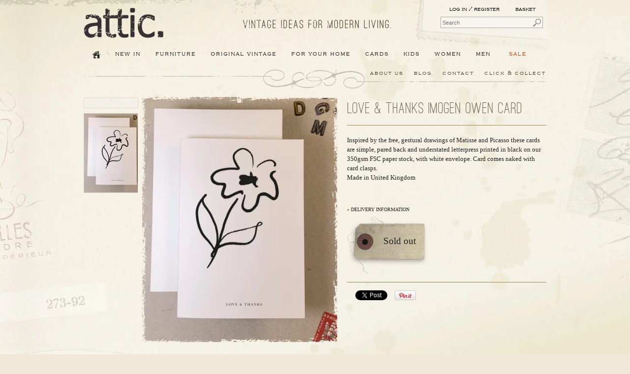

--- FILE ---
content_type: text/html; charset=utf-8
request_url: https://discoverattic.com/products/love-thanks-imogen-owen-card
body_size: 17904
content:
<!doctype html>
<!--[if lt IE 7 ]> <html lang="en" class="no-js ie6"> <![endif]-->
<!--[if IE 7 ]>    <html lang="en" class="no-js ie7"> <![endif]-->
<!--[if IE 8 ]>    <html lang="en" class="no-js ie8"> <![endif]-->
<!--[if (gt IE 9)|!(IE)]><!--> <html lang="en" class="no-js"> <!--<![endif]-->
<head>
  <meta charset="UTF-8">
  <meta http-equiv="X-UA-Compatible" content="IE=edge,chrome=1">
  <meta name="keywords" content="vintage industrial furniture, industrial lighting, industrial furniture, vintage industrial lighting, industrial furniture uk, industrial style furniture, industrial lights, industrial storage, industrial style furniture" /> 
    
	    <meta name="robots" content="index,follow">
      

  <link rel="canonical" href="https://discoverattic.com/products/love-thanks-imogen-owen-card" />
  
	<meta name="p:domain_verify" content="0dd436aacafed4108aaaa43f5a05bc30"/>  
	<!-- google verification - webmaster tools -->
  	<meta name="google-site-verification" content="fT7zlQ1Nponjm0ixLa1-wU7scytJCEGaFTIFUP8XJgg" />  
  
  
  
  
  <meta name="description" content="Love &amp; Thanks Imogen Owen Card Inspired by the free, gestural drawings of Matisse and Picasso these cards are simple, pared back and understated letterp..." />
    
  
   <title>Love &amp; Thanks Imogen Owen Card | discoverattic</title>
  

  

  <script src="//discoverattic.com/cdn/shop/t/7/assets/modernizr.js?v=94422895032768284311457348347" type="text/javascript"></script>
  <script src="//discoverattic.com/cdn/shopifycloud/storefront/assets/themes_support/option_selection-b017cd28.js" type="text/javascript"></script>

  

  <script src="//ajax.googleapis.com/ajax/libs/jquery/1.9.1/jquery.min.js" type="text/javascript"></script>
  <script src="//discoverattic.com/cdn/shop/t/7/assets/jquery.ui-1.10.3.custom.min.js?v=8059659000492998901457348346" type="text/javascript"></script>
  <link href="//discoverattic.com/cdn/shop/t/7/assets/jquery.ui-1.10.3.custom.css?v=102250446260074206321457348346" rel="stylesheet" type="text/css" media="all" />
  <script src="//discoverattic.com/cdn/shop/t/7/assets/stickyscroll.js?v=93035319080376996531457348350" type="text/javascript"></script>
  <script src="//discoverattic.com/cdn/shop/t/7/assets/da-common.js?v=129918131948799380701457348339" type="text/javascript"></script>    
  <link href="//discoverattic.com/cdn/shop/t/7/assets/jquery.fancybox.css?v=89610375720255671161457348345" rel="stylesheet" type="text/css" media="all" />    
  <link href="//discoverattic.com/cdn/shop/t/7/assets/style.css?v=126680912158709240721768043720" rel="stylesheet" type="text/css" media="all" />

  

  <script>window.performance && window.performance.mark && window.performance.mark('shopify.content_for_header.start');</script><meta name="google-site-verification" content="gOCk-QwoezQ60GdHFjRg1tR34HpckkLVqrZ8WMu1DHM">
<meta id="shopify-digital-wallet" name="shopify-digital-wallet" content="/2204132/digital_wallets/dialog">
<meta name="shopify-checkout-api-token" content="ba9bfb970d2676ecedf2fa5f48009923">
<meta id="in-context-paypal-metadata" data-shop-id="2204132" data-venmo-supported="false" data-environment="production" data-locale="en_US" data-paypal-v4="true" data-currency="GBP">
<link rel="alternate" type="application/json+oembed" href="https://discoverattic.com/products/love-thanks-imogen-owen-card.oembed">
<script async="async" src="/checkouts/internal/preloads.js?locale=en-GB"></script>
<link rel="preconnect" href="https://shop.app" crossorigin="anonymous">
<script async="async" src="https://shop.app/checkouts/internal/preloads.js?locale=en-GB&shop_id=2204132" crossorigin="anonymous"></script>
<script id="apple-pay-shop-capabilities" type="application/json">{"shopId":2204132,"countryCode":"GB","currencyCode":"GBP","merchantCapabilities":["supports3DS"],"merchantId":"gid:\/\/shopify\/Shop\/2204132","merchantName":"discoverattic","requiredBillingContactFields":["postalAddress","email","phone"],"requiredShippingContactFields":["postalAddress","email","phone"],"shippingType":"shipping","supportedNetworks":["visa","maestro","masterCard","amex","discover","elo"],"total":{"type":"pending","label":"discoverattic","amount":"1.00"},"shopifyPaymentsEnabled":true,"supportsSubscriptions":true}</script>
<script id="shopify-features" type="application/json">{"accessToken":"ba9bfb970d2676ecedf2fa5f48009923","betas":["rich-media-storefront-analytics"],"domain":"discoverattic.com","predictiveSearch":true,"shopId":2204132,"locale":"en"}</script>
<script>var Shopify = Shopify || {};
Shopify.shop = "discoverattic.myshopify.com";
Shopify.locale = "en";
Shopify.currency = {"active":"GBP","rate":"1.0"};
Shopify.country = "GB";
Shopify.theme = {"name":"attic - KS Dev - March 2016","id":92919428,"schema_name":null,"schema_version":null,"theme_store_id":null,"role":"main"};
Shopify.theme.handle = "null";
Shopify.theme.style = {"id":null,"handle":null};
Shopify.cdnHost = "discoverattic.com/cdn";
Shopify.routes = Shopify.routes || {};
Shopify.routes.root = "/";</script>
<script type="module">!function(o){(o.Shopify=o.Shopify||{}).modules=!0}(window);</script>
<script>!function(o){function n(){var o=[];function n(){o.push(Array.prototype.slice.apply(arguments))}return n.q=o,n}var t=o.Shopify=o.Shopify||{};t.loadFeatures=n(),t.autoloadFeatures=n()}(window);</script>
<script>
  window.ShopifyPay = window.ShopifyPay || {};
  window.ShopifyPay.apiHost = "shop.app\/pay";
  window.ShopifyPay.redirectState = null;
</script>
<script id="shop-js-analytics" type="application/json">{"pageType":"product"}</script>
<script defer="defer" async type="module" src="//discoverattic.com/cdn/shopifycloud/shop-js/modules/v2/client.init-shop-cart-sync_BN7fPSNr.en.esm.js"></script>
<script defer="defer" async type="module" src="//discoverattic.com/cdn/shopifycloud/shop-js/modules/v2/chunk.common_Cbph3Kss.esm.js"></script>
<script defer="defer" async type="module" src="//discoverattic.com/cdn/shopifycloud/shop-js/modules/v2/chunk.modal_DKumMAJ1.esm.js"></script>
<script type="module">
  await import("//discoverattic.com/cdn/shopifycloud/shop-js/modules/v2/client.init-shop-cart-sync_BN7fPSNr.en.esm.js");
await import("//discoverattic.com/cdn/shopifycloud/shop-js/modules/v2/chunk.common_Cbph3Kss.esm.js");
await import("//discoverattic.com/cdn/shopifycloud/shop-js/modules/v2/chunk.modal_DKumMAJ1.esm.js");

  window.Shopify.SignInWithShop?.initShopCartSync?.({"fedCMEnabled":true,"windoidEnabled":true});

</script>
<script>
  window.Shopify = window.Shopify || {};
  if (!window.Shopify.featureAssets) window.Shopify.featureAssets = {};
  window.Shopify.featureAssets['shop-js'] = {"shop-cart-sync":["modules/v2/client.shop-cart-sync_CJVUk8Jm.en.esm.js","modules/v2/chunk.common_Cbph3Kss.esm.js","modules/v2/chunk.modal_DKumMAJ1.esm.js"],"init-fed-cm":["modules/v2/client.init-fed-cm_7Fvt41F4.en.esm.js","modules/v2/chunk.common_Cbph3Kss.esm.js","modules/v2/chunk.modal_DKumMAJ1.esm.js"],"init-shop-email-lookup-coordinator":["modules/v2/client.init-shop-email-lookup-coordinator_Cc088_bR.en.esm.js","modules/v2/chunk.common_Cbph3Kss.esm.js","modules/v2/chunk.modal_DKumMAJ1.esm.js"],"init-windoid":["modules/v2/client.init-windoid_hPopwJRj.en.esm.js","modules/v2/chunk.common_Cbph3Kss.esm.js","modules/v2/chunk.modal_DKumMAJ1.esm.js"],"shop-button":["modules/v2/client.shop-button_B0jaPSNF.en.esm.js","modules/v2/chunk.common_Cbph3Kss.esm.js","modules/v2/chunk.modal_DKumMAJ1.esm.js"],"shop-cash-offers":["modules/v2/client.shop-cash-offers_DPIskqss.en.esm.js","modules/v2/chunk.common_Cbph3Kss.esm.js","modules/v2/chunk.modal_DKumMAJ1.esm.js"],"shop-toast-manager":["modules/v2/client.shop-toast-manager_CK7RT69O.en.esm.js","modules/v2/chunk.common_Cbph3Kss.esm.js","modules/v2/chunk.modal_DKumMAJ1.esm.js"],"init-shop-cart-sync":["modules/v2/client.init-shop-cart-sync_BN7fPSNr.en.esm.js","modules/v2/chunk.common_Cbph3Kss.esm.js","modules/v2/chunk.modal_DKumMAJ1.esm.js"],"init-customer-accounts-sign-up":["modules/v2/client.init-customer-accounts-sign-up_CfPf4CXf.en.esm.js","modules/v2/client.shop-login-button_DeIztwXF.en.esm.js","modules/v2/chunk.common_Cbph3Kss.esm.js","modules/v2/chunk.modal_DKumMAJ1.esm.js"],"pay-button":["modules/v2/client.pay-button_CgIwFSYN.en.esm.js","modules/v2/chunk.common_Cbph3Kss.esm.js","modules/v2/chunk.modal_DKumMAJ1.esm.js"],"init-customer-accounts":["modules/v2/client.init-customer-accounts_DQ3x16JI.en.esm.js","modules/v2/client.shop-login-button_DeIztwXF.en.esm.js","modules/v2/chunk.common_Cbph3Kss.esm.js","modules/v2/chunk.modal_DKumMAJ1.esm.js"],"avatar":["modules/v2/client.avatar_BTnouDA3.en.esm.js"],"init-shop-for-new-customer-accounts":["modules/v2/client.init-shop-for-new-customer-accounts_CsZy_esa.en.esm.js","modules/v2/client.shop-login-button_DeIztwXF.en.esm.js","modules/v2/chunk.common_Cbph3Kss.esm.js","modules/v2/chunk.modal_DKumMAJ1.esm.js"],"shop-follow-button":["modules/v2/client.shop-follow-button_BRMJjgGd.en.esm.js","modules/v2/chunk.common_Cbph3Kss.esm.js","modules/v2/chunk.modal_DKumMAJ1.esm.js"],"checkout-modal":["modules/v2/client.checkout-modal_B9Drz_yf.en.esm.js","modules/v2/chunk.common_Cbph3Kss.esm.js","modules/v2/chunk.modal_DKumMAJ1.esm.js"],"shop-login-button":["modules/v2/client.shop-login-button_DeIztwXF.en.esm.js","modules/v2/chunk.common_Cbph3Kss.esm.js","modules/v2/chunk.modal_DKumMAJ1.esm.js"],"lead-capture":["modules/v2/client.lead-capture_DXYzFM3R.en.esm.js","modules/v2/chunk.common_Cbph3Kss.esm.js","modules/v2/chunk.modal_DKumMAJ1.esm.js"],"shop-login":["modules/v2/client.shop-login_CA5pJqmO.en.esm.js","modules/v2/chunk.common_Cbph3Kss.esm.js","modules/v2/chunk.modal_DKumMAJ1.esm.js"],"payment-terms":["modules/v2/client.payment-terms_BxzfvcZJ.en.esm.js","modules/v2/chunk.common_Cbph3Kss.esm.js","modules/v2/chunk.modal_DKumMAJ1.esm.js"]};
</script>
<script>(function() {
  var isLoaded = false;
  function asyncLoad() {
    if (isLoaded) return;
    isLoaded = true;
    var urls = ["\/\/shopify.privy.com\/widget.js?shop=discoverattic.myshopify.com","https:\/\/shopify.covet.pics\/covet-pics-widget-inject.js?shop=discoverattic.myshopify.com","https:\/\/chimpstatic.com\/mcjs-connected\/js\/users\/e783d02074964514b24b20796\/8417dcf7ae4deef298d013d25.js?shop=discoverattic.myshopify.com"];
    for (var i = 0; i < urls.length; i++) {
      var s = document.createElement('script');
      s.type = 'text/javascript';
      s.async = true;
      s.src = urls[i];
      var x = document.getElementsByTagName('script')[0];
      x.parentNode.insertBefore(s, x);
    }
  };
  if(window.attachEvent) {
    window.attachEvent('onload', asyncLoad);
  } else {
    window.addEventListener('load', asyncLoad, false);
  }
})();</script>
<script id="__st">var __st={"a":2204132,"offset":0,"reqid":"4bd068b8-a05d-4b5d-a365-8517506d2160-1769763835","pageurl":"discoverattic.com\/products\/love-thanks-imogen-owen-card","u":"88751d7dd67f","p":"product","rtyp":"product","rid":7729389666435};</script>
<script>window.ShopifyPaypalV4VisibilityTracking = true;</script>
<script id="captcha-bootstrap">!function(){'use strict';const t='contact',e='account',n='new_comment',o=[[t,t],['blogs',n],['comments',n],[t,'customer']],c=[[e,'customer_login'],[e,'guest_login'],[e,'recover_customer_password'],[e,'create_customer']],r=t=>t.map((([t,e])=>`form[action*='/${t}']:not([data-nocaptcha='true']) input[name='form_type'][value='${e}']`)).join(','),a=t=>()=>t?[...document.querySelectorAll(t)].map((t=>t.form)):[];function s(){const t=[...o],e=r(t);return a(e)}const i='password',u='form_key',d=['recaptcha-v3-token','g-recaptcha-response','h-captcha-response',i],f=()=>{try{return window.sessionStorage}catch{return}},m='__shopify_v',_=t=>t.elements[u];function p(t,e,n=!1){try{const o=window.sessionStorage,c=JSON.parse(o.getItem(e)),{data:r}=function(t){const{data:e,action:n}=t;return t[m]||n?{data:e,action:n}:{data:t,action:n}}(c);for(const[e,n]of Object.entries(r))t.elements[e]&&(t.elements[e].value=n);n&&o.removeItem(e)}catch(o){console.error('form repopulation failed',{error:o})}}const l='form_type',E='cptcha';function T(t){t.dataset[E]=!0}const w=window,h=w.document,L='Shopify',v='ce_forms',y='captcha';let A=!1;((t,e)=>{const n=(g='f06e6c50-85a8-45c8-87d0-21a2b65856fe',I='https://cdn.shopify.com/shopifycloud/storefront-forms-hcaptcha/ce_storefront_forms_captcha_hcaptcha.v1.5.2.iife.js',D={infoText:'Protected by hCaptcha',privacyText:'Privacy',termsText:'Terms'},(t,e,n)=>{const o=w[L][v],c=o.bindForm;if(c)return c(t,g,e,D).then(n);var r;o.q.push([[t,g,e,D],n]),r=I,A||(h.body.append(Object.assign(h.createElement('script'),{id:'captcha-provider',async:!0,src:r})),A=!0)});var g,I,D;w[L]=w[L]||{},w[L][v]=w[L][v]||{},w[L][v].q=[],w[L][y]=w[L][y]||{},w[L][y].protect=function(t,e){n(t,void 0,e),T(t)},Object.freeze(w[L][y]),function(t,e,n,w,h,L){const[v,y,A,g]=function(t,e,n){const i=e?o:[],u=t?c:[],d=[...i,...u],f=r(d),m=r(i),_=r(d.filter((([t,e])=>n.includes(e))));return[a(f),a(m),a(_),s()]}(w,h,L),I=t=>{const e=t.target;return e instanceof HTMLFormElement?e:e&&e.form},D=t=>v().includes(t);t.addEventListener('submit',(t=>{const e=I(t);if(!e)return;const n=D(e)&&!e.dataset.hcaptchaBound&&!e.dataset.recaptchaBound,o=_(e),c=g().includes(e)&&(!o||!o.value);(n||c)&&t.preventDefault(),c&&!n&&(function(t){try{if(!f())return;!function(t){const e=f();if(!e)return;const n=_(t);if(!n)return;const o=n.value;o&&e.removeItem(o)}(t);const e=Array.from(Array(32),(()=>Math.random().toString(36)[2])).join('');!function(t,e){_(t)||t.append(Object.assign(document.createElement('input'),{type:'hidden',name:u})),t.elements[u].value=e}(t,e),function(t,e){const n=f();if(!n)return;const o=[...t.querySelectorAll(`input[type='${i}']`)].map((({name:t})=>t)),c=[...d,...o],r={};for(const[a,s]of new FormData(t).entries())c.includes(a)||(r[a]=s);n.setItem(e,JSON.stringify({[m]:1,action:t.action,data:r}))}(t,e)}catch(e){console.error('failed to persist form',e)}}(e),e.submit())}));const S=(t,e)=>{t&&!t.dataset[E]&&(n(t,e.some((e=>e===t))),T(t))};for(const o of['focusin','change'])t.addEventListener(o,(t=>{const e=I(t);D(e)&&S(e,y())}));const B=e.get('form_key'),M=e.get(l),P=B&&M;t.addEventListener('DOMContentLoaded',(()=>{const t=y();if(P)for(const e of t)e.elements[l].value===M&&p(e,B);[...new Set([...A(),...v().filter((t=>'true'===t.dataset.shopifyCaptcha))])].forEach((e=>S(e,t)))}))}(h,new URLSearchParams(w.location.search),n,t,e,['guest_login'])})(!0,!0)}();</script>
<script integrity="sha256-4kQ18oKyAcykRKYeNunJcIwy7WH5gtpwJnB7kiuLZ1E=" data-source-attribution="shopify.loadfeatures" defer="defer" src="//discoverattic.com/cdn/shopifycloud/storefront/assets/storefront/load_feature-a0a9edcb.js" crossorigin="anonymous"></script>
<script crossorigin="anonymous" defer="defer" src="//discoverattic.com/cdn/shopifycloud/storefront/assets/shopify_pay/storefront-65b4c6d7.js?v=20250812"></script>
<script data-source-attribution="shopify.dynamic_checkout.dynamic.init">var Shopify=Shopify||{};Shopify.PaymentButton=Shopify.PaymentButton||{isStorefrontPortableWallets:!0,init:function(){window.Shopify.PaymentButton.init=function(){};var t=document.createElement("script");t.src="https://discoverattic.com/cdn/shopifycloud/portable-wallets/latest/portable-wallets.en.js",t.type="module",document.head.appendChild(t)}};
</script>
<script data-source-attribution="shopify.dynamic_checkout.buyer_consent">
  function portableWalletsHideBuyerConsent(e){var t=document.getElementById("shopify-buyer-consent"),n=document.getElementById("shopify-subscription-policy-button");t&&n&&(t.classList.add("hidden"),t.setAttribute("aria-hidden","true"),n.removeEventListener("click",e))}function portableWalletsShowBuyerConsent(e){var t=document.getElementById("shopify-buyer-consent"),n=document.getElementById("shopify-subscription-policy-button");t&&n&&(t.classList.remove("hidden"),t.removeAttribute("aria-hidden"),n.addEventListener("click",e))}window.Shopify?.PaymentButton&&(window.Shopify.PaymentButton.hideBuyerConsent=portableWalletsHideBuyerConsent,window.Shopify.PaymentButton.showBuyerConsent=portableWalletsShowBuyerConsent);
</script>
<script data-source-attribution="shopify.dynamic_checkout.cart.bootstrap">document.addEventListener("DOMContentLoaded",(function(){function t(){return document.querySelector("shopify-accelerated-checkout-cart, shopify-accelerated-checkout")}if(t())Shopify.PaymentButton.init();else{new MutationObserver((function(e,n){t()&&(Shopify.PaymentButton.init(),n.disconnect())})).observe(document.body,{childList:!0,subtree:!0})}}));
</script>
<link id="shopify-accelerated-checkout-styles" rel="stylesheet" media="screen" href="https://discoverattic.com/cdn/shopifycloud/portable-wallets/latest/accelerated-checkout-backwards-compat.css" crossorigin="anonymous">
<style id="shopify-accelerated-checkout-cart">
        #shopify-buyer-consent {
  margin-top: 1em;
  display: inline-block;
  width: 100%;
}

#shopify-buyer-consent.hidden {
  display: none;
}

#shopify-subscription-policy-button {
  background: none;
  border: none;
  padding: 0;
  text-decoration: underline;
  font-size: inherit;
  cursor: pointer;
}

#shopify-subscription-policy-button::before {
  box-shadow: none;
}

      </style>

<script>window.performance && window.performance.mark && window.performance.mark('shopify.content_for_header.end');</script>

<link href="//discoverattic.com/cdn/shop/t/7/assets/ndnapps-contactform-styles.css?v=48659872268970843971601630257" rel="stylesheet" type="text/css" media="all" />
<meta property="og:image" content="https://cdn.shopify.com/s/files/1/0220/4132/products/Screenshot2022-07-30at08.09.42.png?v=1659165005" />
<meta property="og:image:secure_url" content="https://cdn.shopify.com/s/files/1/0220/4132/products/Screenshot2022-07-30at08.09.42.png?v=1659165005" />
<meta property="og:image:width" content="770" />
<meta property="og:image:height" content="958" />
<link href="https://monorail-edge.shopifysvc.com" rel="dns-prefetch">
<script>(function(){if ("sendBeacon" in navigator && "performance" in window) {try {var session_token_from_headers = performance.getEntriesByType('navigation')[0].serverTiming.find(x => x.name == '_s').description;} catch {var session_token_from_headers = undefined;}var session_cookie_matches = document.cookie.match(/_shopify_s=([^;]*)/);var session_token_from_cookie = session_cookie_matches && session_cookie_matches.length === 2 ? session_cookie_matches[1] : "";var session_token = session_token_from_headers || session_token_from_cookie || "";function handle_abandonment_event(e) {var entries = performance.getEntries().filter(function(entry) {return /monorail-edge.shopifysvc.com/.test(entry.name);});if (!window.abandonment_tracked && entries.length === 0) {window.abandonment_tracked = true;var currentMs = Date.now();var navigation_start = performance.timing.navigationStart;var payload = {shop_id: 2204132,url: window.location.href,navigation_start,duration: currentMs - navigation_start,session_token,page_type: "product"};window.navigator.sendBeacon("https://monorail-edge.shopifysvc.com/v1/produce", JSON.stringify({schema_id: "online_store_buyer_site_abandonment/1.1",payload: payload,metadata: {event_created_at_ms: currentMs,event_sent_at_ms: currentMs}}));}}window.addEventListener('pagehide', handle_abandonment_event);}}());</script>
<script id="web-pixels-manager-setup">(function e(e,d,r,n,o){if(void 0===o&&(o={}),!Boolean(null===(a=null===(i=window.Shopify)||void 0===i?void 0:i.analytics)||void 0===a?void 0:a.replayQueue)){var i,a;window.Shopify=window.Shopify||{};var t=window.Shopify;t.analytics=t.analytics||{};var s=t.analytics;s.replayQueue=[],s.publish=function(e,d,r){return s.replayQueue.push([e,d,r]),!0};try{self.performance.mark("wpm:start")}catch(e){}var l=function(){var e={modern:/Edge?\/(1{2}[4-9]|1[2-9]\d|[2-9]\d{2}|\d{4,})\.\d+(\.\d+|)|Firefox\/(1{2}[4-9]|1[2-9]\d|[2-9]\d{2}|\d{4,})\.\d+(\.\d+|)|Chrom(ium|e)\/(9{2}|\d{3,})\.\d+(\.\d+|)|(Maci|X1{2}).+ Version\/(15\.\d+|(1[6-9]|[2-9]\d|\d{3,})\.\d+)([,.]\d+|)( \(\w+\)|)( Mobile\/\w+|) Safari\/|Chrome.+OPR\/(9{2}|\d{3,})\.\d+\.\d+|(CPU[ +]OS|iPhone[ +]OS|CPU[ +]iPhone|CPU IPhone OS|CPU iPad OS)[ +]+(15[._]\d+|(1[6-9]|[2-9]\d|\d{3,})[._]\d+)([._]\d+|)|Android:?[ /-](13[3-9]|1[4-9]\d|[2-9]\d{2}|\d{4,})(\.\d+|)(\.\d+|)|Android.+Firefox\/(13[5-9]|1[4-9]\d|[2-9]\d{2}|\d{4,})\.\d+(\.\d+|)|Android.+Chrom(ium|e)\/(13[3-9]|1[4-9]\d|[2-9]\d{2}|\d{4,})\.\d+(\.\d+|)|SamsungBrowser\/([2-9]\d|\d{3,})\.\d+/,legacy:/Edge?\/(1[6-9]|[2-9]\d|\d{3,})\.\d+(\.\d+|)|Firefox\/(5[4-9]|[6-9]\d|\d{3,})\.\d+(\.\d+|)|Chrom(ium|e)\/(5[1-9]|[6-9]\d|\d{3,})\.\d+(\.\d+|)([\d.]+$|.*Safari\/(?![\d.]+ Edge\/[\d.]+$))|(Maci|X1{2}).+ Version\/(10\.\d+|(1[1-9]|[2-9]\d|\d{3,})\.\d+)([,.]\d+|)( \(\w+\)|)( Mobile\/\w+|) Safari\/|Chrome.+OPR\/(3[89]|[4-9]\d|\d{3,})\.\d+\.\d+|(CPU[ +]OS|iPhone[ +]OS|CPU[ +]iPhone|CPU IPhone OS|CPU iPad OS)[ +]+(10[._]\d+|(1[1-9]|[2-9]\d|\d{3,})[._]\d+)([._]\d+|)|Android:?[ /-](13[3-9]|1[4-9]\d|[2-9]\d{2}|\d{4,})(\.\d+|)(\.\d+|)|Mobile Safari.+OPR\/([89]\d|\d{3,})\.\d+\.\d+|Android.+Firefox\/(13[5-9]|1[4-9]\d|[2-9]\d{2}|\d{4,})\.\d+(\.\d+|)|Android.+Chrom(ium|e)\/(13[3-9]|1[4-9]\d|[2-9]\d{2}|\d{4,})\.\d+(\.\d+|)|Android.+(UC? ?Browser|UCWEB|U3)[ /]?(15\.([5-9]|\d{2,})|(1[6-9]|[2-9]\d|\d{3,})\.\d+)\.\d+|SamsungBrowser\/(5\.\d+|([6-9]|\d{2,})\.\d+)|Android.+MQ{2}Browser\/(14(\.(9|\d{2,})|)|(1[5-9]|[2-9]\d|\d{3,})(\.\d+|))(\.\d+|)|K[Aa][Ii]OS\/(3\.\d+|([4-9]|\d{2,})\.\d+)(\.\d+|)/},d=e.modern,r=e.legacy,n=navigator.userAgent;return n.match(d)?"modern":n.match(r)?"legacy":"unknown"}(),u="modern"===l?"modern":"legacy",c=(null!=n?n:{modern:"",legacy:""})[u],f=function(e){return[e.baseUrl,"/wpm","/b",e.hashVersion,"modern"===e.buildTarget?"m":"l",".js"].join("")}({baseUrl:d,hashVersion:r,buildTarget:u}),m=function(e){var d=e.version,r=e.bundleTarget,n=e.surface,o=e.pageUrl,i=e.monorailEndpoint;return{emit:function(e){var a=e.status,t=e.errorMsg,s=(new Date).getTime(),l=JSON.stringify({metadata:{event_sent_at_ms:s},events:[{schema_id:"web_pixels_manager_load/3.1",payload:{version:d,bundle_target:r,page_url:o,status:a,surface:n,error_msg:t},metadata:{event_created_at_ms:s}}]});if(!i)return console&&console.warn&&console.warn("[Web Pixels Manager] No Monorail endpoint provided, skipping logging."),!1;try{return self.navigator.sendBeacon.bind(self.navigator)(i,l)}catch(e){}var u=new XMLHttpRequest;try{return u.open("POST",i,!0),u.setRequestHeader("Content-Type","text/plain"),u.send(l),!0}catch(e){return console&&console.warn&&console.warn("[Web Pixels Manager] Got an unhandled error while logging to Monorail."),!1}}}}({version:r,bundleTarget:l,surface:e.surface,pageUrl:self.location.href,monorailEndpoint:e.monorailEndpoint});try{o.browserTarget=l,function(e){var d=e.src,r=e.async,n=void 0===r||r,o=e.onload,i=e.onerror,a=e.sri,t=e.scriptDataAttributes,s=void 0===t?{}:t,l=document.createElement("script"),u=document.querySelector("head"),c=document.querySelector("body");if(l.async=n,l.src=d,a&&(l.integrity=a,l.crossOrigin="anonymous"),s)for(var f in s)if(Object.prototype.hasOwnProperty.call(s,f))try{l.dataset[f]=s[f]}catch(e){}if(o&&l.addEventListener("load",o),i&&l.addEventListener("error",i),u)u.appendChild(l);else{if(!c)throw new Error("Did not find a head or body element to append the script");c.appendChild(l)}}({src:f,async:!0,onload:function(){if(!function(){var e,d;return Boolean(null===(d=null===(e=window.Shopify)||void 0===e?void 0:e.analytics)||void 0===d?void 0:d.initialized)}()){var d=window.webPixelsManager.init(e)||void 0;if(d){var r=window.Shopify.analytics;r.replayQueue.forEach((function(e){var r=e[0],n=e[1],o=e[2];d.publishCustomEvent(r,n,o)})),r.replayQueue=[],r.publish=d.publishCustomEvent,r.visitor=d.visitor,r.initialized=!0}}},onerror:function(){return m.emit({status:"failed",errorMsg:"".concat(f," has failed to load")})},sri:function(e){var d=/^sha384-[A-Za-z0-9+/=]+$/;return"string"==typeof e&&d.test(e)}(c)?c:"",scriptDataAttributes:o}),m.emit({status:"loading"})}catch(e){m.emit({status:"failed",errorMsg:(null==e?void 0:e.message)||"Unknown error"})}}})({shopId: 2204132,storefrontBaseUrl: "https://discoverattic.com",extensionsBaseUrl: "https://extensions.shopifycdn.com/cdn/shopifycloud/web-pixels-manager",monorailEndpoint: "https://monorail-edge.shopifysvc.com/unstable/produce_batch",surface: "storefront-renderer",enabledBetaFlags: ["2dca8a86"],webPixelsConfigList: [{"id":"1596555651","configuration":"{\"config\":\"{\\\"pixel_id\\\":\\\"AW-998465751\\\",\\\"target_country\\\":\\\"GB\\\",\\\"gtag_events\\\":[{\\\"type\\\":\\\"search\\\",\\\"action_label\\\":\\\"AW-998465751\\\/u3ljCJ-Lg5gaENfBjdwD\\\"},{\\\"type\\\":\\\"begin_checkout\\\",\\\"action_label\\\":\\\"AW-998465751\\\/odScCKWLg5gaENfBjdwD\\\"},{\\\"type\\\":\\\"view_item\\\",\\\"action_label\\\":[\\\"AW-998465751\\\/iPp-CJyLg5gaENfBjdwD\\\",\\\"MC-XG0MRHCSV8\\\"]},{\\\"type\\\":\\\"purchase\\\",\\\"action_label\\\":[\\\"AW-998465751\\\/-xSqCJaLg5gaENfBjdwD\\\",\\\"MC-XG0MRHCSV8\\\"]},{\\\"type\\\":\\\"page_view\\\",\\\"action_label\\\":[\\\"AW-998465751\\\/1Ni7CJmLg5gaENfBjdwD\\\",\\\"MC-XG0MRHCSV8\\\"]},{\\\"type\\\":\\\"add_payment_info\\\",\\\"action_label\\\":\\\"AW-998465751\\\/uQAgCKiLg5gaENfBjdwD\\\"},{\\\"type\\\":\\\"add_to_cart\\\",\\\"action_label\\\":\\\"AW-998465751\\\/R8Y7CKKLg5gaENfBjdwD\\\"}],\\\"enable_monitoring_mode\\\":false}\"}","eventPayloadVersion":"v1","runtimeContext":"OPEN","scriptVersion":"b2a88bafab3e21179ed38636efcd8a93","type":"APP","apiClientId":1780363,"privacyPurposes":[],"dataSharingAdjustments":{"protectedCustomerApprovalScopes":["read_customer_address","read_customer_email","read_customer_name","read_customer_personal_data","read_customer_phone"]}},{"id":"89981059","configuration":"{\"pixel_id\":\"779638082812394\",\"pixel_type\":\"facebook_pixel\",\"metaapp_system_user_token\":\"-\"}","eventPayloadVersion":"v1","runtimeContext":"OPEN","scriptVersion":"ca16bc87fe92b6042fbaa3acc2fbdaa6","type":"APP","apiClientId":2329312,"privacyPurposes":["ANALYTICS","MARKETING","SALE_OF_DATA"],"dataSharingAdjustments":{"protectedCustomerApprovalScopes":["read_customer_address","read_customer_email","read_customer_name","read_customer_personal_data","read_customer_phone"]}},{"id":"196837763","eventPayloadVersion":"v1","runtimeContext":"LAX","scriptVersion":"1","type":"CUSTOM","privacyPurposes":["ANALYTICS"],"name":"Google Analytics tag (migrated)"},{"id":"shopify-app-pixel","configuration":"{}","eventPayloadVersion":"v1","runtimeContext":"STRICT","scriptVersion":"0450","apiClientId":"shopify-pixel","type":"APP","privacyPurposes":["ANALYTICS","MARKETING"]},{"id":"shopify-custom-pixel","eventPayloadVersion":"v1","runtimeContext":"LAX","scriptVersion":"0450","apiClientId":"shopify-pixel","type":"CUSTOM","privacyPurposes":["ANALYTICS","MARKETING"]}],isMerchantRequest: false,initData: {"shop":{"name":"discoverattic","paymentSettings":{"currencyCode":"GBP"},"myshopifyDomain":"discoverattic.myshopify.com","countryCode":"GB","storefrontUrl":"https:\/\/discoverattic.com"},"customer":null,"cart":null,"checkout":null,"productVariants":[{"price":{"amount":3.75,"currencyCode":"GBP"},"product":{"title":"Love \u0026 Thanks Imogen Owen Card","vendor":"Imogen Owen","id":"7729389666435","untranslatedTitle":"Love \u0026 Thanks Imogen Owen Card","url":"\/products\/love-thanks-imogen-owen-card","type":"cards"},"id":"42772719075459","image":{"src":"\/\/discoverattic.com\/cdn\/shop\/products\/Screenshot2022-07-30at08.09.42.png?v=1659165005"},"sku":"","title":"Default Title","untranslatedTitle":"Default Title"}],"purchasingCompany":null},},"https://discoverattic.com/cdn","1d2a099fw23dfb22ep557258f5m7a2edbae",{"modern":"","legacy":""},{"shopId":"2204132","storefrontBaseUrl":"https:\/\/discoverattic.com","extensionBaseUrl":"https:\/\/extensions.shopifycdn.com\/cdn\/shopifycloud\/web-pixels-manager","surface":"storefront-renderer","enabledBetaFlags":"[\"2dca8a86\"]","isMerchantRequest":"false","hashVersion":"1d2a099fw23dfb22ep557258f5m7a2edbae","publish":"custom","events":"[[\"page_viewed\",{}],[\"product_viewed\",{\"productVariant\":{\"price\":{\"amount\":3.75,\"currencyCode\":\"GBP\"},\"product\":{\"title\":\"Love \u0026 Thanks Imogen Owen Card\",\"vendor\":\"Imogen Owen\",\"id\":\"7729389666435\",\"untranslatedTitle\":\"Love \u0026 Thanks Imogen Owen Card\",\"url\":\"\/products\/love-thanks-imogen-owen-card\",\"type\":\"cards\"},\"id\":\"42772719075459\",\"image\":{\"src\":\"\/\/discoverattic.com\/cdn\/shop\/products\/Screenshot2022-07-30at08.09.42.png?v=1659165005\"},\"sku\":\"\",\"title\":\"Default Title\",\"untranslatedTitle\":\"Default Title\"}}]]"});</script><script>
  window.ShopifyAnalytics = window.ShopifyAnalytics || {};
  window.ShopifyAnalytics.meta = window.ShopifyAnalytics.meta || {};
  window.ShopifyAnalytics.meta.currency = 'GBP';
  var meta = {"product":{"id":7729389666435,"gid":"gid:\/\/shopify\/Product\/7729389666435","vendor":"Imogen Owen","type":"cards","handle":"love-thanks-imogen-owen-card","variants":[{"id":42772719075459,"price":375,"name":"Love \u0026 Thanks Imogen Owen Card","public_title":null,"sku":""}],"remote":false},"page":{"pageType":"product","resourceType":"product","resourceId":7729389666435,"requestId":"4bd068b8-a05d-4b5d-a365-8517506d2160-1769763835"}};
  for (var attr in meta) {
    window.ShopifyAnalytics.meta[attr] = meta[attr];
  }
</script>
<script class="analytics">
  (function () {
    var customDocumentWrite = function(content) {
      var jquery = null;

      if (window.jQuery) {
        jquery = window.jQuery;
      } else if (window.Checkout && window.Checkout.$) {
        jquery = window.Checkout.$;
      }

      if (jquery) {
        jquery('body').append(content);
      }
    };

    var hasLoggedConversion = function(token) {
      if (token) {
        return document.cookie.indexOf('loggedConversion=' + token) !== -1;
      }
      return false;
    }

    var setCookieIfConversion = function(token) {
      if (token) {
        var twoMonthsFromNow = new Date(Date.now());
        twoMonthsFromNow.setMonth(twoMonthsFromNow.getMonth() + 2);

        document.cookie = 'loggedConversion=' + token + '; expires=' + twoMonthsFromNow;
      }
    }

    var trekkie = window.ShopifyAnalytics.lib = window.trekkie = window.trekkie || [];
    if (trekkie.integrations) {
      return;
    }
    trekkie.methods = [
      'identify',
      'page',
      'ready',
      'track',
      'trackForm',
      'trackLink'
    ];
    trekkie.factory = function(method) {
      return function() {
        var args = Array.prototype.slice.call(arguments);
        args.unshift(method);
        trekkie.push(args);
        return trekkie;
      };
    };
    for (var i = 0; i < trekkie.methods.length; i++) {
      var key = trekkie.methods[i];
      trekkie[key] = trekkie.factory(key);
    }
    trekkie.load = function(config) {
      trekkie.config = config || {};
      trekkie.config.initialDocumentCookie = document.cookie;
      var first = document.getElementsByTagName('script')[0];
      var script = document.createElement('script');
      script.type = 'text/javascript';
      script.onerror = function(e) {
        var scriptFallback = document.createElement('script');
        scriptFallback.type = 'text/javascript';
        scriptFallback.onerror = function(error) {
                var Monorail = {
      produce: function produce(monorailDomain, schemaId, payload) {
        var currentMs = new Date().getTime();
        var event = {
          schema_id: schemaId,
          payload: payload,
          metadata: {
            event_created_at_ms: currentMs,
            event_sent_at_ms: currentMs
          }
        };
        return Monorail.sendRequest("https://" + monorailDomain + "/v1/produce", JSON.stringify(event));
      },
      sendRequest: function sendRequest(endpointUrl, payload) {
        // Try the sendBeacon API
        if (window && window.navigator && typeof window.navigator.sendBeacon === 'function' && typeof window.Blob === 'function' && !Monorail.isIos12()) {
          var blobData = new window.Blob([payload], {
            type: 'text/plain'
          });

          if (window.navigator.sendBeacon(endpointUrl, blobData)) {
            return true;
          } // sendBeacon was not successful

        } // XHR beacon

        var xhr = new XMLHttpRequest();

        try {
          xhr.open('POST', endpointUrl);
          xhr.setRequestHeader('Content-Type', 'text/plain');
          xhr.send(payload);
        } catch (e) {
          console.log(e);
        }

        return false;
      },
      isIos12: function isIos12() {
        return window.navigator.userAgent.lastIndexOf('iPhone; CPU iPhone OS 12_') !== -1 || window.navigator.userAgent.lastIndexOf('iPad; CPU OS 12_') !== -1;
      }
    };
    Monorail.produce('monorail-edge.shopifysvc.com',
      'trekkie_storefront_load_errors/1.1',
      {shop_id: 2204132,
      theme_id: 92919428,
      app_name: "storefront",
      context_url: window.location.href,
      source_url: "//discoverattic.com/cdn/s/trekkie.storefront.c59ea00e0474b293ae6629561379568a2d7c4bba.min.js"});

        };
        scriptFallback.async = true;
        scriptFallback.src = '//discoverattic.com/cdn/s/trekkie.storefront.c59ea00e0474b293ae6629561379568a2d7c4bba.min.js';
        first.parentNode.insertBefore(scriptFallback, first);
      };
      script.async = true;
      script.src = '//discoverattic.com/cdn/s/trekkie.storefront.c59ea00e0474b293ae6629561379568a2d7c4bba.min.js';
      first.parentNode.insertBefore(script, first);
    };
    trekkie.load(
      {"Trekkie":{"appName":"storefront","development":false,"defaultAttributes":{"shopId":2204132,"isMerchantRequest":null,"themeId":92919428,"themeCityHash":"17086098266408002604","contentLanguage":"en","currency":"GBP","eventMetadataId":"415c3772-9227-47a6-9813-f9c1204819f2"},"isServerSideCookieWritingEnabled":true,"monorailRegion":"shop_domain","enabledBetaFlags":["65f19447","b5387b81"]},"Session Attribution":{},"S2S":{"facebookCapiEnabled":true,"source":"trekkie-storefront-renderer","apiClientId":580111}}
    );

    var loaded = false;
    trekkie.ready(function() {
      if (loaded) return;
      loaded = true;

      window.ShopifyAnalytics.lib = window.trekkie;

      var originalDocumentWrite = document.write;
      document.write = customDocumentWrite;
      try { window.ShopifyAnalytics.merchantGoogleAnalytics.call(this); } catch(error) {};
      document.write = originalDocumentWrite;

      window.ShopifyAnalytics.lib.page(null,{"pageType":"product","resourceType":"product","resourceId":7729389666435,"requestId":"4bd068b8-a05d-4b5d-a365-8517506d2160-1769763835","shopifyEmitted":true});

      var match = window.location.pathname.match(/checkouts\/(.+)\/(thank_you|post_purchase)/)
      var token = match? match[1]: undefined;
      if (!hasLoggedConversion(token)) {
        setCookieIfConversion(token);
        window.ShopifyAnalytics.lib.track("Viewed Product",{"currency":"GBP","variantId":42772719075459,"productId":7729389666435,"productGid":"gid:\/\/shopify\/Product\/7729389666435","name":"Love \u0026 Thanks Imogen Owen Card","price":"3.75","sku":"","brand":"Imogen Owen","variant":null,"category":"cards","nonInteraction":true,"remote":false},undefined,undefined,{"shopifyEmitted":true});
      window.ShopifyAnalytics.lib.track("monorail:\/\/trekkie_storefront_viewed_product\/1.1",{"currency":"GBP","variantId":42772719075459,"productId":7729389666435,"productGid":"gid:\/\/shopify\/Product\/7729389666435","name":"Love \u0026 Thanks Imogen Owen Card","price":"3.75","sku":"","brand":"Imogen Owen","variant":null,"category":"cards","nonInteraction":true,"remote":false,"referer":"https:\/\/discoverattic.com\/products\/love-thanks-imogen-owen-card"});
      }
    });


        var eventsListenerScript = document.createElement('script');
        eventsListenerScript.async = true;
        eventsListenerScript.src = "//discoverattic.com/cdn/shopifycloud/storefront/assets/shop_events_listener-3da45d37.js";
        document.getElementsByTagName('head')[0].appendChild(eventsListenerScript);

})();</script>
  <script>
  if (!window.ga || (window.ga && typeof window.ga !== 'function')) {
    window.ga = function ga() {
      (window.ga.q = window.ga.q || []).push(arguments);
      if (window.Shopify && window.Shopify.analytics && typeof window.Shopify.analytics.publish === 'function') {
        window.Shopify.analytics.publish("ga_stub_called", {}, {sendTo: "google_osp_migration"});
      }
      console.error("Shopify's Google Analytics stub called with:", Array.from(arguments), "\nSee https://help.shopify.com/manual/promoting-marketing/pixels/pixel-migration#google for more information.");
    };
    if (window.Shopify && window.Shopify.analytics && typeof window.Shopify.analytics.publish === 'function') {
      window.Shopify.analytics.publish("ga_stub_initialized", {}, {sendTo: "google_osp_migration"});
    }
  }
</script>
<script
  defer
  src="https://discoverattic.com/cdn/shopifycloud/perf-kit/shopify-perf-kit-3.1.0.min.js"
  data-application="storefront-renderer"
  data-shop-id="2204132"
  data-render-region="gcp-us-east1"
  data-page-type="product"
  data-theme-instance-id="92919428"
  data-theme-name=""
  data-theme-version=""
  data-monorail-region="shop_domain"
  data-resource-timing-sampling-rate="10"
  data-shs="true"
  data-shs-beacon="true"
  data-shs-export-with-fetch="true"
  data-shs-logs-sample-rate="1"
  data-shs-beacon-endpoint="https://discoverattic.com/api/collect"
></script>
</head>

<body class="templateProduct">


  <div class="wrapper">

    <!-- Header -->
  <div id="header-wrapper">  
    <header id="top" class="clearfix">

      <div id="umbrella">
        <ul>     
          
            
            <li>
              <a href="/account/login" id="customer_login_link">Log In / Register</a>
            </li>
            
             
           <!--
           <li>
              <a href="/account/register" id="customer_register_link">Create an account</a>
            </li>
            -->
            
            
          

          <li class="cart-link">
              <a href="/cart" class="num-items-in-cart">Basket <span class="cart-total">&nbsp;</span></a>          
          </li>      
        </ul>
      </div><!-- #umbrella -->
      
      <div id="site-title">
        <a href="/" title="Home">
          
            <img src="//discoverattic.com/cdn/shop/t/7/assets/logo.png?v=107335595073004971601457348346" alt="discoverattic" />
          
        </a>
      </div>
      
        
        <form id="header-search" action="/search" method="get">
          <label for="top-search-input" class="visuallyhidden">Search</label>
          <input type="text" id="top-search-input" name="q" class="search-input" value="" accesskey="4"  autocomplete="off" placeholder="Search" />
          <input type="submit" id="top-search-submit" class="search-submit ir" value="Search" />
        </form>
        

      <nav id="top-menu" class="clearfix">
        <ul>
          
          <li class="first">
            
            
                
                    <a href="/"><span class="nav-home">&nbsp;</span></a>
                
            
          </li>
          
          <li class="">
            
            
                
                    <a href="/collections/new-in">New In</a>
                
            
          </li>
          
          <li class="">
            
            
            <div class="has-dropdown">
              <a href="/collections/furniture/New-Furniture" class="clearfix">
                <span class="nav-label">Furniture</span>
                <!--<span class="nav-arrow"></span>-->
              </a>
              <ul>
                
                <li class="first"><a href="/collections/mirrors-furniture/Mirrors">Mirrors</a></li>
                
                <li class=""><a href="/collections/vintage-industrial-furniture/furniture">Furniture</a></li>
                
                <li class=""><a href="/collections/archives">Archive</a></li>
                
              </ul>
            </div>
            
          </li>
          
          <li class="">
            
            
            <div class="has-dropdown">
              <a href="/collections/original-vintage-furniture" class="clearfix">
                <span class="nav-label">Original Vintage</span>
                <!--<span class="nav-arrow"></span>-->
              </a>
              <ul>
                
                <li class="first"><a href="/collections/vintage-miscellanea">Vintage Miscellanea</a></li>
                
                <li class=""><a href="/collections/vintage-books">Vintage Books</a></li>
                
              </ul>
            </div>
            
          </li>
          
          <li class="">
            
            
            <div class="has-dropdown">
              <a href="/collections/for-your-home/For-Your-Home" class="clearfix">
                <span class="nav-label">For Your Home</span>
                <!--<span class="nav-arrow"></span>-->
              </a>
              <ul>
                
                <li class="first"><a href="/collections/books-for-your-home">Books</a></li>
                
                <li class=""><a href="/collections/candles-fragrance-for-your-home">Candles &amp; Fragrance</a></li>
                
                <li class=""><a href="/collections/decorative-for-your-home">Decorative</a></li>
                
                <li class=""><a href="/collections/kitchen-dining-for-your-home/Kitchen-&-Dining">Kitchen &amp; Dining</a></li>
                
                <li class=""><a href="/collections/lighting-for-your-home">Lighting</a></li>
                
                <li class=""><a href="/collections/bathroom-for-your-home">Toiletries</a></li>
                
                <li class=""><a href="/collections/frames-etc-for-your-home">Frames Etc</a></li>
                
                <li class=""><a href="/collections/garden">Garden</a></li>
                
                <li class=""><a href="/collections/textiles">Textiles</a></li>
                
                <li class=""><a href="/collections/letters">Letters &amp; Numbers</a></li>
                
                <li class=""><a href="/collections/stationery-for-your-home">Stationery</a></li>
                
              </ul>
            </div>
            
          </li>
          
          <li class="">
            
            
            <div class="has-dropdown">
              <a href="/collections/cards-stationery/cards" class="clearfix">
                <span class="nav-label">cards</span>
                <!--<span class="nav-arrow"></span>-->
              </a>
              <ul>
                
                <li class="first"><a href="/collections/cards-stationery/Age">Age</a></li>
                
                <li class=""><a href="/collections/art-cards/Art-Cards">Art Cards</a></li>
                
                <li class=""><a href="/collections/cards-stationery/Baby-&-Kids">Baby &amp; Kids</a></li>
                
                <li class=""><a href="/collections/birthday/Birthday">Birthday</a></li>
                
                <li class=""><a href="/collections/christmas-cards">Christmas Cards</a></li>
                
                <li class=""><a href="/collections/cards-stationery/Friendship">Friendship</a></li>
                
                <li class=""><a href="/collections/cards-stationery/good-luck-&-congrats">Good Luck &amp; Congrats</a></li>
                
                <li class=""><a href="/collections/cards-stationery/Humour">Humour</a></li>
                
                <li class=""><a href="/collections/cards-stationery/new-home">New Home</a></li>
                
                <li class=""><a href="/collections/cards-stationery/Quotables">Quotables </a></li>
                
                <li class=""><a href="/collections/cards-stationery/Sympathy-&-Get-Well">Sympathy &amp; Get Well</a></li>
                
                <li class=""><a href="/collections/cards-stationery/Thank-You">Thank You</a></li>
                
                <li class=""><a href="/collections/valentines-cards">Valentines Cards</a></li>
                
                <li class=""><a href="/collections/cards-stationery/Wedding-&-Romance">Wedding &amp; Romance</a></li>
                
              </ul>
            </div>
            
          </li>
          
          <li class="">
            
            
            <div class="has-dropdown">
              <a href="/collections/kids/kids" class="clearfix">
                <span class="nav-label">Kids</span>
                <!--<span class="nav-arrow"></span>-->
              </a>
              <ul>
                
                <li class="first"><a href="/collections/books-stationery-kids">Books &amp; Stationery</a></li>
                
                <li class=""><a href="/collections/christening-kids">Christening</a></li>
                
                <li class=""><a href="/collections/kids-clothes-kids">Kids Clothes &amp; Accessories</a></li>
                
                <li class=""><a href="/collections/toys-kids">Toys</a></li>
                
              </ul>
            </div>
            
          </li>
          
          <li class="">
            
            
            <div class="has-dropdown">
              <a href="/collections/women/women" class="clearfix">
                <span class="nav-label">Women</span>
                <!--<span class="nav-arrow"></span>-->
              </a>
              <ul>
                
                <li class="first"><a href="/collections/womens-accessories-womens">Women&#39;s Accessories</a></li>
                
                <li class=""><a href="/collections/womens-books-women">Women&#39;s Books</a></li>
                
                <li class=""><a href="/collections/jewellery-women">Jewellery</a></li>
                
                <li class=""><a href="/collections/womens-gifts-women">Women&#39;s Gifts</a></li>
                
                <li class=""><a href="/collections/clothing/clothing">Clothing</a></li>
                
              </ul>
            </div>
            
          </li>
          
          <li class="">
            
            
            <div class="has-dropdown">
              <a href="/collections/men/Men" class="clearfix">
                <span class="nav-label">Men</span>
                <!--<span class="nav-arrow"></span>-->
              </a>
              <ul>
                
                <li class="first"><a href="/collections/men/Men's-gifts">Men&#39;s gifts</a></li>
                
                <li class=""><a href="/collections/mens-books-men">Men&#39;s Books</a></li>
                
              </ul>
            </div>
            
          </li>
          
          <li class="last">
            
            
                
                    <a href="/collections/sale-items">Sale</a>
                
            
          </li>
          
        </ul>
      </nav>

      <nav id="secondary-menu" class="clearfix">
        <ul>
          
          <li class="first">
            <a href="/pages/about-us">About Us</a>
          </li>
          
          <li class="">
            <a href="/blog">Blog</a>
          </li>
          
          <li class="">
            <a href="/pages/contact-us">Contact</a>
          </li>
          
          <li class="last">
            <a href="/pages/click-collect">click &amp; collect</a>
          </li>
          
         </ul>
      </nav>
    </header>
    </div><!-- /#header-wrapper -->

    <!-- Content -->
    <div class="content-wrapper clearfix">

      

      
        <div id="col-main full">

  <div id="product" class="clearfix">
    
    
    
		<!-- Product Gallery -->    
    	<div id="thumbs">
           <div class="thumbelina-but vert top">&#708;</div>
          <ul>
          
        <li>          
              <img class="cloudzoom-gallery" src ="//discoverattic.com/cdn/shop/products/Screenshot2022-07-30at08.09.42_compact.png?v=1659165005" data-cloudzoom = "zoomFlyOut:false, zoomPosition:'inside', autoInside:768, useZoom: '.cloudzoom', zoomSizeMode: 'image' , image: '//discoverattic.com/cdn/shop/products/Screenshot2022-07-30at08.09.42_grande.png?v=1659165005', zoomImage: '//discoverattic.com/cdn/shop/products/Screenshot2022-07-30at08.09.42_1024x1024.png?v=1659165005' " >
        </li>
          
          </ul>
		  <div class="thumbelina-but vert bottom">&#709;</div>          
		</div>          
    
    	<div id="featured-image">
      	  <div class="active-wrapper">      
    	    <img id="myCloudZoom" class="cloudzoom" src="//discoverattic.com/cdn/shop/products/Screenshot2022-07-30at08.09.42_grande.png?v=1659165005" data-cloudzoom = "zoomFlyOut:false, zoomPosition:'inside', autoInside:768, zoomSizeMode: 'image', zoomImage: '//discoverattic.com/cdn/shop/products/Screenshot2022-07-30at08.09.42_1024x1024.png?v=1659165005'" />
          </div>        
	    </div>    

    	<!-- End of Product Gallery --> 
    

    <div id="product-information">

      <p id="add-to-cart-msg"></p>

      <div id="product-header" class="clearfix">

        <div id="product-header-title">
          <h1 id="product-title">Love & Thanks Imogen Owen Card</h1>
          
        </div>
      </div><!-- /#product-header -->

      
      <div class="description">
        <p data-test-id="measure-description" aria-hidden="true" class="ProductDescriptionTab__Text-sc-1gsv858-1 ProductDescriptionTab__MeasureText-sc-1gsv858-2 ihcVEt iBByHr" data-mce-fragment="1">Inspired by the free, gestural drawings of Matisse and Picasso these cards are simple, pared back and understated letterpress printed in black on our 350gsm FSC paper stock, with white envelope. Card comes naked with card clasps.<br data-mce-fragment="1">Made in United Kingdom</p>
<div class="Flex-sc-14t19kd-0 Column-sc-4nf49i-0 lgAtjx kAARzm" data-mce-fragment="1">
<div data-mce-fragment="1">
<p data-test-id="product-description" class="ProductDescriptionTab__Text-sc-1gsv858-1 dqKsdV" data-mce-fragment="1"><br></p>
</div>
</div>
        <a class="delivery-information" target="_blank" href="/pages/delivery-returns">&raquo; Delivery Information</a>
      </div>
      
        
          <div id="product-actions" class="sold-out">
            <div id="purchase">
              <p class="price"><span class="normal_price">Sold out</span></p>      
            </div>
            
            

<div id="sharing">

<ul style="width:500px; overflow:visible;">

  
  <li style="width:80px">
    <a href="https://twitter.com/share" class="twitter-share-button" data-count="horizontal">Tweet</a>
  </li>
  
  
  
  <li style="width:70px;margin-right:10px;">
    <a href="https://pinterest.com/pin/create/button/?url=https%3A%2F%2Fdiscoverattic.com%2Fproducts%2Flove-thanks-imogen-owen-card&description=Love%20&amp;%20Thanks%20Imogen%20Owen%20Card&media=%2F%2Fdiscoverattic.com%2Fcdn%2Fshop%2Fproducts%2FScreenshot2022-07-30at08.09.42_1024x1024.png?v=1659165005" class="pin-it-button" count-layout="horizontal"><img border="0" src="//assets.pinterest.com/images/PinExt.png" title="Pin It" /></a>
  </li>
  

  
  <li>
    <!--<div class="fb-like" data-send="false" data-layout="button_count" data-show-faces="false"></div>-->
    <div class="fb-share-button" data-type="button_count"></div>
  </li>
  

  
  
</ul>

</div>


<!-- fb like button -->
<div id="fb-root"></div>
<script>(function(d, s, id) {
  var js, fjs = d.getElementsByTagName(s)[0];
  if (d.getElementById(id)) {return;}
  js = d.createElement(s); js.id = id;
  js.src = "//connect.facebook.net/en_US/all.js#xfbml=1";
  fjs.parentNode.insertBefore(js, fjs);
}(document, 'script', 'facebook-jssdk'));</script>



<!-- +1 button -->
<script type="text/javascript">
  (function() {
    var po = document.createElement('script'); po.type = 'text/javascript'; po.async = true;
    po.src = 'https://apis.google.com/js/plusone.js';
    var s = document.getElementsByTagName('script')[0]; s.parentNode.insertBefore(po, s);
  })();
</script>

<!-- tweet btn -->
<script defer type="text/javascript" src="//platform.twitter.com/widgets.js"></script>

<!-- pinterest button  -->
<script type="text/javascript">
(function(d){
  var f = d.getElementsByTagName('SCRIPT')[0], p = d.createElement('SCRIPT');
  p.type = 'text/javascript';
  p.async = true;
  p.src = '//assets.pinterest.com/js/pinit.js';
  f.parentNode.insertBefore(p, f);
}(document));
</script>

             
          </div>      
        

    </div><!-- /#product-information -->
  </div><!-- /#product -->
</div><!-- /#col-main -->
<div id="shopify-product-reviews" data-id="7729389666435"></div>






  <script type="text/javascript" charset="utf-8">
  //<![CDATA[
  
  var crosssellsettings = eval("[{\"settings\":{\"productpagemaxitems\":\"8\", \"titleproductpage\":\"You may also like\", \"titleproductpagedefault\":\"You may also like\", \"titlecheckoutpage\":\"Before you checkout, have you considered...\", \"showdefault\":\"2\", \"checkoutpagemaxitems\":\"4\", \"showcheckout\":true, \"cstr\":true, \"new_bundle_discount_uuid\":\"2c1123e4-51a4-4b29-ad06-57cef76160f7\", \"cssmartcart\":false, \"bundle_discount\":false}, \"cssmartcart\":false, \"productpagemaxitems\":\"8\", \"titleproductpage\":\"You may also like\", \"titleproductpagedefault\":\"You may also like\", \"titlecheckoutpage\":\"Before you checkout, have you considered...\", \"showdefault\":\"4\", \"checkoutpagemaxitems\":\"4\", \"showcheckout\":true, \"cstr\":true, \"new_bundle_discount_uuid\":\"2c1123e4-51a4-4b29-ad06-57cef76160f7\", \"bundle_discount\":false}]");
    
  
    //product specific settings
    var crossselltitleproductpage = crosssellsettings[0]['titleproductpage'];
    var crossselltitleproductpagedefault = crosssellsettings[0]['titleproductpagedefault']; 
    var crosssellmaxitems = crosssellsettings[0]['productpagemaxitems'];
    var crosssellshowdefault = crosssellsettings[0]['showdefault']; 
  

  //]]>
  </script> 



<style type="text/css">
  #cross-sell{width:100%;clear:both;}
  h3.crossselltitle{
    background: url(//discoverattic.com/cdn/shop/t/7/assets/featured-header.png?v=162002637023134648451457348343) no-repeat scroll 50% 50% transparent;
    color: #52513C;
    font-size: 26px;
    height: 30px;
    letter-spacing: 2px;
    line-height: 30px;
    margin: 0 0 20px;
    padding: 0;
    text-align: center;
    font-family: 'Ostrich',Georgia,serif;
    font-weight: normal;
   }
   h3.crossselltitle > span{
       background-color:#f5f2ea;
       padding:0 15px;
   }
  .cross-sell { overflow:hidden;list-style-type:none;margin:0 auto;padding:0;clear:both;text-align:center;}
  .cross-sell * {text-align:center; padding:0 }
  .cross-sell h4 { border:none; margin:5px 0 0 0; line-height:1.5 }
  .cross-sell div.image { height:160px }
  .cross-sell li { display:inline-block;padding:0 0 10px 0; margin: 0 6px 15px 0; position: relative; width: 230px;}
  .cross-sell li:last-child, .cross-sell li.last-in-row{ margin-right: 0;}
  .cross-sell li .image{display:inline-block;height: 356px;}
  .cross-sell li .image img { margin: 0px 0 10px 0px; float:left; width:230px }
  .cross-sell li .producttitle { float:left; padding: 5px 0; width:100%;}
  .cross-sell li a {text-decoration:none; line-height: 36px; padding: 0;font-size: 15px;font-variant: small-caps; line-height: 18px;text-transform: lowercase; color: #231F20; cursor: pointer; text-align: center; }
  .cross-sell li .compare_at_price{color: #666666;font-weight: normal;text-decoration: line-through;}
  .cross-sell li .money a { font-size:16px; float:left; text-align: center; padding:5px 0;width:100%; font-weight:bold;}
  .cross-sell form p{font-size:15px;} 
  
</style>

<div id="cross-sell"></div>

<script type="text/javascript" charset="utf-8">
  //<![CDATA[
  var tmpdata = '';
  var tmptitle = ''; 
  
  
    //First of all, see if this product has any handpicked crosssell items
    if(crosssellshowdefault != '4')
    {  
      
    }
    if(crosssellshowdefault == '1' || (crosssellshowdefault == '2' && tmpdata == '')) 
    {
      //Show default cross-sell items on all product pages? Override all
      //See if any default cross-sell items have been selected for the product page
      
        tmpdata = eval("[{\"order\":1, \"id\":4160251789443, \"handle\":\"copy-of-plum-geranium-sweet-orange-bath-essence\", \"title\":\"Plum \u0026 Geranium \u0026 Orange bath Essence\", \"imgsrc\":\"\/\/cdn.shopify.com\/s\/files\/1\/0220\/4132\/products\/geranium_foam_bath.jpg?v=1581086073\"}, {\"order\":2, \"id\":1249708867620, \"handle\":\"reims-egg-case-with-pattern\", \"title\":\"Decorative Tin Embossed Egg\", \"imgsrc\":\"\/\/cdn.shopify.com\/s\/files\/1\/0220\/4132\/products\/IMG_8308.JPG?v=1571438608\"}, {\"order\":3, \"id\":5192870690947, \"handle\":\"elena-deshmukh-card-easter-dove\", \"title\":\"Elena Deshmukh Card, Easter Dove\", \"imgsrc\":\"\/\/cdn.shopify.com\/s\/files\/1\/0220\/4132\/products\/fullsizeoutput_1b1a.jpg?v=1611245243\"}, {\"order\":4, \"id\":4160253591683, \"handle\":\"plum-ashby-geranium-orange-hand-cream\", \"title\":\"Plum \u0026 Ashby Geranium \u0026 Orange Hand Cream\", \"imgsrc\":\"\/\/cdn.shopify.com\/s\/files\/1\/0220\/4132\/products\/geranium.jpg?v=1581085675\"}, {\"order\":5, \"id\":5209859424387, \"handle\":\"ribbed-stem-vase\", \"title\":\"Ribbed Stem Vase\", \"imgsrc\":\"\/\/cdn.shopify.com\/s\/files\/1\/0220\/4132\/products\/7D9BFF43-CF63-4B8F-B486-A3E57A4C8630_1_201_a.jpg?v=1614873332\"}, {\"order\":6, \"id\":5210079395971, \"handle\":\"copy-of-zinc-pots\", \"title\":\"Zinc tray with 3 Pots\", \"imgsrc\":\"\/\/cdn.shopify.com\/s\/files\/1\/0220\/4132\/products\/FEA6FB01-9457-4C70-BAD3-7BB64B72096E_1_201_a.jpg?v=1614872971\"}, {\"order\":7, \"id\":961934229540, \"handle\":\"hare-bottle-stopper\", \"title\":\"Hare Bottle Stopper\", \"imgsrc\":\"\/\/cdn.shopify.com\/s\/files\/1\/0220\/4132\/products\/IMG_5347.JPG?v=1571438595\"}, {\"order\":8, \"id\":506784808996, \"handle\":\"fruits-of-nature-bath-essence\", \"title\":\"Fruits of Nature Bath Essence\", \"imgsrc\":\"\/\/cdn.shopify.com\/s\/files\/1\/0220\/4132\/products\/fikkerts_bath_essence.jpg?v=1571438579\"}, {\"order\":9, \"id\":5192866693251, \"handle\":\"copy-of-elena-deshmukh-card-antique-posy\", \"title\":\"Elena Deshmukh Card, Easter Garland\", \"imgsrc\":\"\/\/cdn.shopify.com\/s\/files\/1\/0220\/4132\/products\/fullsizeoutput_1b1d.jpg?v=1611245533\"}, {\"order\":10, \"id\":508134916132, \"handle\":\"copy-of-recycled-leather-bookmark-rabbit\", \"title\":\"Rabbit Recycled Leather Bookmark\", \"imgsrc\":\"\/\/cdn.shopify.com\/s\/files\/1\/0220\/4132\/products\/IMG_3454_d4573304-668e-4b2a-a819-6bbe92750df5.JPG?v=1571438580\"}, {\"order\":11, \"id\":4161320190083, \"handle\":\"pot-small-armadillo\", \"title\":\"Armadillo Pot\", \"imgsrc\":\"\/\/cdn.shopify.com\/s\/files\/1\/0220\/4132\/products\/DC8FAB5C-EBD1-4BF8-B7D0-29C8EA054D78.jpg?v=1614610341\"}, {\"order\":12, \"id\":1592690016292, \"handle\":\"plum-ashby-wild-fig-saffron-scented-candle\", \"title\":\"Plum \u0026 Ashby Wild Fig \u0026 Saffron Scented Candle\", \"imgsrc\":\"\/\/cdn.shopify.com\/s\/files\/1\/0220\/4132\/products\/wild_fig_plum___ashby.jpg?v=1581085463\"}]"); 
        if(crossselltitleproductpagedefault.length) // if a default products title has been selected
        {
          tmptitle = '<h3 class="crossselltitle">'+crossselltitleproductpagedefault+'</h3>';
        }
       
    } 
  
 
  if(tmpdata)
  {
    jQuery('#cross-sell').append(tmptitle + '<ul class="cross-sell product-grid"></ul>'); // write the title and container to the page
    var crosssell = [];
    var order = '';
   	var counter = 0;    
   	var lastinrow = '';
    var productsperrow = 4;
    //Set the maximum number of items that should be shown?
    var numproducts = (crosssellmaxitems < tmpdata.length) ? crosssellmaxitems : tmpdata.length;
    //objects tend to randomize the output, so put the handles into an array first
    for (var i=0; i<numproducts; i++)
    {
      order = (Number(tmpdata[i]['order']) - 1);
      crosssell[order] = tmpdata[i]['handle']; 
    } 
 
    if (crosssell.length && crosssell[0] !== '')
    { 
      var list = jQuery('ul.cross-sell');
      for (var j=0; j<crosssell.length; j++)
      {
        jQuery.ajax({
        cache: true,
        dataType: "json",
        success: function(product) {
          // Now output the products now that the data has loaded.
         if(product.available)
          {
            if(counter > 0 && (counter % (productsperrow - 1) == 0))
            {
                lastinrow = ' class="last-in-row"';
                counter = 0;
            }
            else
            {
                lastinrow = '';
                counter++;
            }          
          //Get each variants price
          	var price = '';          
          	if(product.compare_at_price == null || product.compare_at_price == 0)
            {
                price = Shopify.formatMoney(product.price, "&pound;{{amount}}");
            }
            else
            {
                price = '<span class="compare_at_price">' + Shopify.formatMoney(product.compare_at_price, "&pound;{{amount}}") + '</span> ' + Shopify.formatMoney(product.price, "&pound;{{amount}}");
            }
            
            //Are items new-in
            var newintext = '';
            var newinexists = jQuery.inArray('New In', product.tags);
            if( newinexists  >= 0 )
            {
                newintext =  '<span class="product-new-in"></span>';
            }
                            
          
	         if(product.images[0])
    	     {
	  			list.append('<li' + lastinrow + '><div id="product-' + product.id + '" class="product-grid-item">' + newintext + '<div class="image"><a href="' + product.url +'"><img src="' + product.images[0].replace(/(\.JPG|\.jpg|\.PNG|\.png|\.JPEG|\.jpeg|\.GIF|\.gif)/, '_large$1') + '" /></a></div><div class="product-information"><a href="' + product.url + '">' + product.title + '<span class="product-price">' + price + '</span></a></div></li>');                
          	 }
	         else
    	     {
	  			list.append('<li' + lastinrow + '><div id="product-' + product.id + '" class="product-grid-item">' + newintext + '<div class="image"><a href="' + product.url +'"><img src="https://cdn.shopify.com/s/images/admin/no-image-large.gif" /></a></div><div class="product-information"><a href="' + product.url + '">' + product.title + '<span class="product-price">' + price + '</span></a></div></li>');                               
          	 }
         }
        },
        url: '/products/' + crosssell[j] + '.js?'
      }); 
    }
  } 
 }
 
 //Cross-sell settings
var settingsoutput = '';
jQuery.each(crosssellsettings[0], function(key, value){
      settingsoutput += '<input type="hidden" name="' + key + '" id="cs_' + key + '" value="' + value + '" />';    	
});	       
jQuery('#cross-sell').append(settingsoutput);

//]]>
</script>
      
      
    </div><!-- /.content -->
    
    <!-- Blog Link -->
    <a rel="nofollow" href="/blog" id="read-our-blog"><h3>Read Our Blog</h3></a>
    <!-- End of Blog Link -->
    
    <!-- End of Bottom Nav -->
    <nav id="bottom-nav" class="clearfix">
        <ul>
            
            <li><a href="/pages/about-us">About</a></li>
            
            <li><a href="/pages/contact-us">Contact</a></li>
            
            <li><a href="/pages/faq">FAQ&#39;s</a></li>
            
            <li><a href="/pages/click-collect">click &amp; collect</a></li>
            
            <li><a href="/pages/delivery-returns">Delivery &amp; Returns</a></li>
            
            <li><a href="/pages/terms-conditions">Terms &amp; Conditions</a></li>
            
            <li><a href="/pages/privacy-policy">Privacy Policy</a></li>
            
            <li><a href="/pages/sitemap.html">Sitemap</a></li>
            
        </ul>   
    </nav>
    <!-- Bottom Nav -->

    <!-- Footer -->
    <footer id="bottom">
        <div id="footer-content">
            <div id="footer-left">
             
                <ul id="sm-icons" class="clearfix">
                  <li id="sm-facebook"><a href="http://www.facebook.com/pages/Attic/216336948468793" class="ir">Facebook</a></li>
 <li id="sm-twitter"><a rel="nofollow" href="https://twitter.com/attic_shop" class="ir">Twitter</a></li>                  
                  <li id="sm-googleplus"><a rel="nofollow" href="https://plus.google.com/111149881301543100477" class="ir">Google+</a></li>
                  <li id="sm-pinterest"><a rel="nofollow" href="http://pinterest.com/discoverattic/" class="ir">Pinterest</a></li>          
                  <li id="sm-tumblr"><a rel="nofollow" href="http://discoverattic.tumblr.com/" class="ir">Tumblr</a></li>
                  <li id="sm-instagram"><a rel="nofollow" href="https://instagram.com/discover_attic" class="ir">Instagram</a></li>
                  
                  
                  
                  
                </ul>
              
            </div>
            
            <a href="http://eepurl.com/GtmkX">
              <div id="footer-middle">
                <!--    	
	              <form action="//discoverattic.us7.list-manage.com/subscribe/post?u=e783d02074964514b24b20796&amp;id=34829b5e2d" method="post" id="mc-embedded-subscribe-form" name="mc-embedded-subscribe-form" target="_blank" novalidate="novalidate">                
                      <input type="text" value="" name="EMAIL" id="mce-EMAIL" placeholder="email..." required>
                      <input type="submit" value="Subscribe" name="subscribe" id="mc-embedded-subscribe">
					</form>
					-->
              </div></a>

              <div id="footer-right">
                 <p><a href="http://keepingshop.co.uk" title="Ecommerce Website by keepingshop.co.uk">Site by keepingshop.co.uk</a> &copy; Attic 2026</p>
              </div>
                <div id="footer-address">
    			<p>34-38 High Street, Hampton Hill, Middlesex, TW12 1PD | tel: 020 8943 9626</p>
			    </div>
              
              <div id="footer-payment-methods">
                <p>Payment methods we accept</p>
                       <img src="//discoverattic.com/cdn/shop/t/7/assets/cc-amex.png?v=85206210438157468371457348334" alt="American Express Card Logo" /> 
                
                       <img src="//discoverattic.com/cdn/shop/t/7/assets/cc-visa.png?v=60401960785579442311457348335" alt="Visa Logo" /> 
                 <img src="//discoverattic.com/cdn/shop/t/7/assets/cc-mastercard.png?v=163639441997642668931457348335" alt="Mastercard Logo" /> 
                    <img src="//discoverattic.com/cdn/shop/t/7/assets/cc-maestro.png?v=139224602151549589811457348335" alt="Maestro Logo" /> 
                
                     <img src="//discoverattic.com/cdn/shop/t/7/assets/cc-paypal.png?v=24241626605458918351457348335" alt="Paypal Logo" /> 
                     <img src="//discoverattic.com/cdn/shop/t/7/assets/cc-google.png?v=886431518207722091457348335" alt="Google Wallet Logo" /> 
                     <img src="//discoverattic.com/cdn/shop/t/7/assets/cc-jcb.gif?v=59900775439985573061457348335" alt="JCB Card Logo" />                 
              </div>
              
        </div><!--#footer-content-->
    </footer>

  </div><!-- /.wrapper -->

  <!--[if lt IE 8]>
  <script>
    // IE 6+7 do not calculate the width of the #umbrella properly
    $('#umbrella').width( $('#umbrella ul').width() );
  </script>
  <![endif]-->

  


  
  	  
  

  
   

  <!--{ if template contains 'product' and settings.main_image_display == 'Lightbox' }-->
  <script src="//discoverattic.com/cdn/shop/t/7/assets/jquery.easing-1.3.pack.js?v=10660697283608861061457348345" type="text/javascript"></script>
  <script src="//discoverattic.com/cdn/shop/t/7/assets/jquery.mousewheel-3.0.4.pack.js?v=122759718596670660161457348345" type="text/javascript"></script>
  <script src="//discoverattic.com/cdn/shop/t/7/assets/jquery.fancybox.pack.js?v=98388074616830255951457348345" type="text/javascript"></script>
  <!--{ endif }-->

  

  <script src="//discoverattic.com/cdn/shop/t/7/assets/hoverintent.jquery.js?v=110036310040361601241457348344" type="text/javascript"></script>
  <script src="//discoverattic.com/cdn/shop/t/7/assets/radiance.js?v=55439780280656318261457348353" type="text/javascript"></script>
  <script src="//discoverattic.com/cdn/shop/t/7/assets/thumbelina.js?v=138023028030190136701457348351" type="text/javascript"></script>  
  <script src="//discoverattic.com/cdn/shop/t/7/assets/cloudzoom.js?v=11711576484318516071457348336" type="text/javascript"></script>  

  	

<script type="text/javascript" charset="utf-8">
//<![CDATA[

// Including api.jquery.js conditionnally.
if (typeof Shopify.resizeImage === 'undefined') {
  document.write("\u003cscript src=\"\/\/discoverattic.com\/cdn\/shopifycloud\/storefront\/assets\/themes_support\/api.jquery-7ab1a3a4.js\" type=\"text\/javascript\"\u003e\u003c\/script\u003e");
}

//]]>
</script>
  
<script type="text/javascript" charset="utf-8">
//<![CDATA[



Shopify.money_format = "&pound;{{amount}}";

//]]>
</script>

<!-- End Recently Viewed Products -->
<script src="//discoverattic.com/cdn/shop/t/7/assets/ndnapps-contactform-script.js?v=101076865399857649051601638609" type="text/javascript"></script>
</body>
</html>
